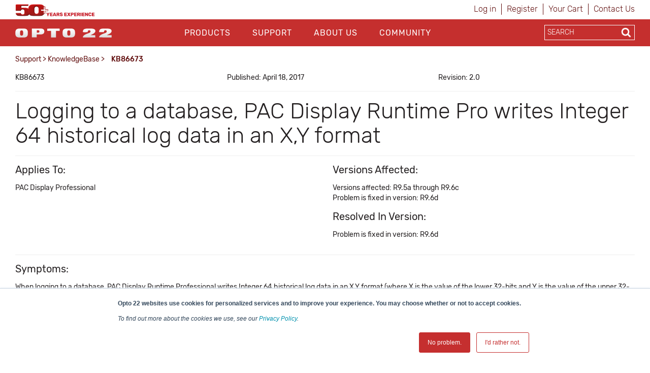

--- FILE ---
content_type: text/html; charset=utf-8
request_url: https://www.opto22.com/support/resources-tools/knowledgebase/kb86673
body_size: 15451
content:
<!DOCTYPE html>
<html  >
<head id="head"><title>
	Opto22 - KB86673
</title><meta name="description" content="Logging to a database, PAC Display Runtime Pro writes Integer 64 historical log data in an X,Y format" /> 
<meta charset="UTF-8" /> 
<meta http-equiv="X-UA-Compatible" content="IE=edge">
<meta name="viewport" content="width=device-width, initial-scale=1">

<!-- CSS -->
<link rel="stylesheet" href="/assets/css/opto.css?v1.0.5">

<!-- JS -->
<script src="//ajax.googleapis.com/ajax/libs/jquery/2.2.4/jquery.min.js"></script>

<!-- Global site tag (gtag.js) - Google Ads: 1068624068 -->
<script async src="https://www.googletagmanager.com/gtag/js?id=AW-1068624068"></script>
<script>
  window.dataLayer = window.dataLayer || [];
  function gtag(){dataLayer.push(arguments);}
  gtag('js', new Date());

  gtag('config', 'AW-1068624068');
  gtag('config', 'UA-96858-1');
</script>
<!-- start Right-click on Image Redirect -->
<script type="text/javascript">	
	let rightClickTargetClass;
	$(document).contextmenu(function(e) {
		if(typeof $(event.target).attr('hidecontextmenu') !== 'undefined' && $(event.target).attr('hidecontextmenu')  !== false){
			if(e.preventDefault != undefined){
				e.preventDefault();
			}
 			if(e.stopPropagation != undefined){
				e.stopPropagation();
			}
		}
	});
	$(document).mousedown(function(e) {
    		rightClickTargetClass = $(event.target).attr('class');
	});
	if (document.layers){
  		document.captureEvents(Event.MOUSEDOWN);
  		document.onmousedown=clickNS4;
	}
	else if (document.all&&!document.getElementById){
  		document.onmousedown=clickIE4;
	}
	else { 
  		document.onmousedown = function (e) {
  			if (e.button == 2){  
				if(rightClickTargetClass.includes("image-download-redirect")){
					location.href="/support/resources-tools/opto-22-logos";
				}  
			}
 		}
	}
</script>
<!-- end Right-click on Image Redirect -->
<style>

</style> 
<link href="/App_Themes/Default/Images/favicon.ico" type="image/x-icon" rel="shortcut icon"/>
<link href="/App_Themes/Default/Images/favicon.ico" type="image/x-icon" rel="icon"/>
<link href="/WebResource.axd?d=hcXDZhXiidgsQUtEo5iT352J-PrXLSt2pJ9r_5tQNfXfjlzHzVl7SftdUczN0GOzZpcT_kRibDn02t6Jphsf6gCpTaS8R33U2bihr3EhZHgYUwS_xftNE9BnWMPuUzRlo6JGeHA1bRzuIvEQhmDikFnbVUtoDd31Ptn3TocKY9M1&amp;t=638424950310099618" type="text/css" rel="stylesheet" /><link href="/CMSPages/GetResource.ashx?_webparts=677" type="text/css" rel="stylesheet"/>
</head>
<body class="LTR Chrome ENUS ContentBody" >
    
    <form method="post" action="/support/resources-tools/knowledgebase/kb86673" onsubmit="javascript:return WebForm_OnSubmit();" id="form">
<div class="aspNetHidden">
<input type="hidden" name="__CMSCsrfToken" id="__CMSCsrfToken" value="Y+Fr8ayJjIoErzwG7qgHU7guaRDlaIlsk/AmNAHCMsU/phbWkBeMGHZN584yiIlnIfm6vshZ9yDClqQMtXegxsYIT2YFarwVT2z97OXwM0g=" />
<input type="hidden" name="__EVENTTARGET" id="__EVENTTARGET" value="" />
<input type="hidden" name="__EVENTARGUMENT" id="__EVENTARGUMENT" value="" />

</div>

<script type="text/javascript">
//<![CDATA[
var theForm = document.forms['form'];
if (!theForm) {
    theForm = document.form;
}
function __doPostBack(eventTarget, eventArgument) {
    if (!theForm.onsubmit || (theForm.onsubmit() != false)) {
        theForm.__EVENTTARGET.value = eventTarget;
        theForm.__EVENTARGUMENT.value = eventArgument;
        theForm.submit();
    }
}
//]]>
</script>


<script src="/WebResource.axd?d=pynGkmcFUV13He1Qd6_TZJgx_2MJlN5guERWIJMGj_8UYJP-2RPxwrfyjKTe-20h4d2NpIiK0znq6SOivHUeuQ2&amp;t=638901541900000000" type="text/javascript"></script>

<input type="hidden" name="lng" id="lng" value="en-US" />
<script type="text/javascript">
	//<![CDATA[

function PM_Postback(param) { if (window.top.HideScreenLockWarningAndSync) { window.top.HideScreenLockWarningAndSync(1080); } if(window.CMSContentManager) { CMSContentManager.allowSubmit = true; }; __doPostBack('m$am',param); }
function PM_Callback(param, callback, ctx) { if (window.top.HideScreenLockWarningAndSync) { window.top.HideScreenLockWarningAndSync(1080); }if (window.CMSContentManager) { CMSContentManager.storeContentChangedStatus(); };WebForm_DoCallback('m$am',param,callback,ctx,null,true); }
//]]>
</script>
<script src="/ScriptResource.axd?d=NJmAwtEo3Ipnlaxl6CMhvo4vPAcJKD2BibuYTEMm2DpVZVhZ-V06E4g2ATx3eSAIYSwKmUlCNn4gHQej5WkZDZAociZuJCsJahyDhnsTaz2gstgvDzqKG38yWqn4cfAI0XL8hRHQMN_ZdwmWYl2-zTUCMGVW8Uy47U0IMvf_1541&amp;t=5c0e0825" type="text/javascript"></script>
<script src="/ScriptResource.axd?d=dwY9oWetJoJoVpgL6Zq8OM6LCGfOB-bRNed4oXWUxuXXe8rOGkj4-i-J9Pn1Oy9SDFXTS1a6hd0fYGSJJNxz4rbX8qMtGKl2vYEUkreYiIhnn9He-vtWIiMRsmHN41Sbp4liHzePlFAAASHnv3nVDXvMVgR5FY9td0ioVR9Ov2U1&amp;t=5c0e0825" type="text/javascript"></script>
<script src="/ScriptResource.axd?d=eE6V8nDbUVn0gtG6hKNX_FH3BAJEZO_aCZlxYUg1Cy-ajoD8JrHzqSvwMeiW9AZ0WpVAB8SMXQBXan6TF5A8u-NbllpK6zZWWF8ELlA6FTzr2hRve6AxdjKK7Psifo6G0&amp;t=27679117" type="text/javascript"></script>
<script src="/ScriptResource.axd?d=mcAASOSteirJeuV-3by3UTY_Vo4W0GCrEQQJH50--v0BzQ5iSWWSIF5zlbK9VYhAdLRNi6lwsyjioUm5dciVUpv84xejJ4ZgumSqX3rJxqo1&amp;t=27679117" type="text/javascript"></script>
<script src="/ScriptResource.axd?d=jwf4VSQi7LeShc44FJ-gAeVuQyAmTj-acUNSmvMDGJLEDT3_KTUbMZueD6bqmjUbUfK9cWYHfFPbPjf_dK4s-vXt-bdMg4Iq7iQGYFrm0zX9lciQA3X0XO4J1TTpp_f60&amp;t=27679117" type="text/javascript"></script>
<script src="/ScriptResource.axd?d=HEFpVKbnoeQjkjHkFKu3MLr_F40jFQfCy1dSErQ42dOSWKCDscrWtTfMoAASi56SVX8OKJRzxcuamO8gTZM9STcqUGgCBffFPSuNVlO2wH1p9zb9JCb_TxBHxLR7rSto0&amp;t=27679117" type="text/javascript"></script>
<script src="/ScriptResource.axd?d=X6kQKInQS5YQqruiTh57iLKxz83bbXFVCekGYrsw_ux5KSoOOg37vBk7-l7XpjJkZeRt3kOAObUePV1Or6GRt8JSu6F7g_8RWrO-RWD5PMfOWOmXkAeOfwJhzF9bdztW0&amp;t=27679117" type="text/javascript"></script>
<script type="text/javascript">
	//<![CDATA[

var CMS = CMS || {};
CMS.Application = {
  "language": "en",
  "isRTL": "false",
  "imagesUrl": "/CMSPages/GetResource.ashx?image=%5bImages.zip%5d%2f",
  "isDebuggingEnabled": false,
  "isDialog": false,
  "applicationUrl": "/"
};

//]]>
</script>
<script type="text/javascript">
//<![CDATA[
function WebForm_OnSubmit() {
null;
return true;
}
//]]>
</script>

<div class="aspNetHidden">

	<input type="hidden" name="__VIEWSTATEGENERATOR" id="__VIEWSTATEGENERATOR" value="A5343185" />
	<input type="hidden" name="__SCROLLPOSITIONX" id="__SCROLLPOSITIONX" value="0" />
	<input type="hidden" name="__SCROLLPOSITIONY" id="__SCROLLPOSITIONY" value="0" />
</div>
    <script type="text/javascript">
//<![CDATA[
Sys.WebForms.PageRequestManager._initialize('manScript', 'form', ['tctxM',''], [], [], 90, '');
//]]>
</script>

    <div id="ctxM">

</div>
    
<header>
  <div class="container hidden-xs">
    <div class="row">
      <div class="col-xs-6">
        <div>
            <a style="z-index: 1;margin-top:8px;" title="Opto 22's 50th Anniversary, 1974-2024" href="https://www.opto22.com/about-us/history">
	<object style="z-index: -1; pointer-events: none;height: 24px;margin-top:8px;" data="/Opto22/media/opto22logos/50thAnniversary/Opto50plus_yearsexperience.svg" type="image/svg+xml">
	  <!-- <img style="max-height: 24px;width: auto;margin: -16px 0 -16px 0px;" src="/getmedia/d4e7cbdf-32ec-4b4d-af72-c0c1a7c84b42/Opto50plus_yearsexperience.svg.aspx" alt="More than fifty years of experience" /> -->
	</object>
</a>
        </div>
      </div>
      <div class="col-xs-6">
        <div class="sign-in-holder">
          <ul>
            
<li>

<a id="p_lt_ctl01_SignOutButton_btnSignOutLink" class="signoutLink" href="javascript:__doPostBack(&#39;p$lt$ctl01$SignOutButton$btnSignOutLink&#39;,&#39;&#39;)">Log in</a></li><li><a class="register" href="/Special-Pages/Logon.aspx" title="Register">Register</a></li><li><a class="cartLink" href="/Checkout/Shopping-Cart">
  Your Cart  
  <span class="shoppingCart__itemCount">
    
  </span>
</a></li><li><a class="register" href="/support/contact-us" title="Contact Opto 22">Contact Us</a></li>
          </ul>
        </div>
      </div>
    </div>
  </div>

  <div class="main-nav-holder">
    <div class="container">
      <div class="row">
        <div class="col-md-3 col-sm-3 col-xs-6 logo-holder">
          <a style="display: inline-block;position: relative;z-index: 1;margin-top: 3px;" href="/">
	<span style="display: inline-block;" class="image-download-redirect" hidecontextmenu>
		<object style="position: relative; z-index: -1; pointer-events: none;height: 48px;" data="/Opto22/media/Opto22/opto_22_logo_v2.svg" type="image/svg+xml">
		  <!-- <img style="max-height: 48px;width: auto;margin: -3px auto 0px;" src="/getmedia/af272c24-888a-4b80-b525-2370b4f93093/opto_22_logo_v2.aspx" /> -->
		</object>
      
	</span>
</a>

<!--<a style="display: inline-block;position: relative;z-index: 1;margin-top: 11px;" href="/">
	<span style="display: inline-block;" class="image-download-redirect" hidecontextmenu="">
		<object style="position: relative; z-index: -1; pointer-events: none;height: 32px;" data="/Opto22/media/optologos/50th_anniversary/opto50_wanniversary.svg" type="image/svg+xml">
		  <img style="max-height: 32px;width: auto;margin: -3px auto 0px;" src="/getmedia/a39eb1f8-8c09-4a10-b226-1c6d21a95746/opto50_wanniversary.aspx">
		</object>
      
	</span>
</a>-->
        </div>
        <button class="hamburger hamburger--squeeze hidden-lg hidden-md" type="button">
          <span class="hamburger-box">
            <span class="hamburger-inner"></span>
          </span>
        </button>
        <div class="col-md-7 col-sm-12 col-xs-12 main-nav">
          <div id="p_lt_ctl03_ssb1_pnlSearch" class="searchBox" onkeypress="javascript:return WebForm_FireDefaultButton(event, &#39;p_lt_ctl03_ssb1_btnSearch&#39;)">
	
    <label for="p_lt_ctl03_ssb1_txtWord" id="p_lt_ctl03_ssb1_lblSearch" class=" hidden-lg hidden-md" style="display:none;">Search for:</label>
    <input type="hidden" name="p$lt$ctl03$ssb1$txtWord_exWatermark_ClientState" id="p_lt_ctl03_ssb1_txtWord_exWatermark_ClientState" /><input name="p$lt$ctl03$ssb1$txtWord" type="text" maxlength="1000" id="p_lt_ctl03_ssb1_txtWord" class="mobile-search-holder form-control  hidden-lg hidden-md" AutoComplete="Off" />
    <input type="submit" name="p$lt$ctl03$ssb1$btnSearch" value="Search" id="p_lt_ctl03_ssb1_btnSearch" class="btn btn-success mobile-search-button hidden-lg hidden-md btn-default" />
    
    <div id="p_lt_ctl03_ssb1_pnlPredictiveResultsHolder" class="predictiveSearchHolder">

	</div>

</div>
<ul id="nav">


<li class="CMSListMenuLI "><a href="/products">Products</a>
  <input class="checkbox" id="checkbox-Products" type="checkbox">
  <label class="checkbox-toggle" for="checkbox-Products"></label>
  <ul id="cmlListMenu" class="CMSListMenuUL">
    

<li class="CMSListMenuLI">
  <a class="CMSListMenuLink" href="/Products/What-do-you-want-to-do">What do you want to do?</a>
</li>

<li class="CMSListMenuLI">
  <a class="CMSListMenuLink" href="/Products/groov-RIO">groov RIO</a>
</li>

<li class="CMSListMenuLI">
  <a class="CMSListMenuLink" href="/Products/groov-EPIC-System">groov EPIC System</a>
</li>

<li class="CMSListMenuLI">
  <a class="CMSListMenuLink" href="/Products/Case-Studies">Case Studies</a>
</li>

<li class="CMSListMenuLI">
  <a class="CMSListMenuLink" href="/Products/Product-Selector">Product Selector</a>
</li>

<li class="CMSListMenuLI">
  <a class="CMSListMenuLink" href="/Products/Product-Families">Product Families</a>
</li>

<li class="CMSListMenuLI">
  <a class="CMSListMenuLink" href="/support/resources-tools/demos/groov-epic-groov-rio-architecture">IIoT System Architecture</a>
</li>

<li class="CMSListMenuLI">
  <a class="CMSListMenuLink" href="/Products/MQTT-Resources">MQTT Resources</a>
</li>

<li class="CMSListMenuLI">
  <a class="CMSListMenuLink" href="/Products/Cybersecurity">Cybersecurity</a>
</li>

<li class="CMSListMenuLI">
  <a class="CMSListMenuLink" href="/Products/Power-and-Energy-Monitoring">Power and energy monitoring</a>
</li>

<li class="CMSListMenuLI">
  <a class="CMSListMenuLink" href="/Products/How-to-Buy">How to Buy</a>
</li>

<li class="CMSListMenuLI">
  <a class="CMSListMenuLink" href="/Products/Product-Comparisons-and-Compatibility">Product Comparisons and Compatibility</a>
</li>

<li class="CMSListMenuLI">
  <a class="CMSListMenuLink" href="/Products/System-Configurator">System Configurator</a>
</li>
  </ul>
</li>

<li class="CMSListMenuLI menuItemActive"><a href="/support">Support</a>
  <input class="checkbox" id="checkbox-Support" type="checkbox">
  <label class="checkbox-toggle" for="checkbox-Support"></label>
  <ul id="cmlListMenu" class="CMSListMenuUL">
    

<li class="CMSListMenuLI">
  <a class="CMSListMenuLink" href="/my-opto/Manage-groov">Manage groov</a>
</li>

<li class="CMSListMenuLI">
  <a class="CMSListMenuLink" href="/Support/Resources-Tools?rt=59">Documents</a>
</li>

<li class="CMSListMenuLI">
  <a class="CMSListMenuLink" href="/Support/Resources-Tools?rt=68">Downloads</a>
</li>

<li class="CMSListMenuLI">
  <a class="CMSListMenuLink" href="/Support/Videos">Videos</a>
</li>

<li class="CMSListMenuLI">
  <a class="CMSListMenuLink" href="/Support/Resources-Tools?rt=67">KnowledgeBase</a>
</li>

<li class="CMSListMenuLI">
  <a class="CMSListMenuLink" href="/Support/Training-Options">Training</a>
</li>

<li class="CMSListMenuLI">
  <a class="CMSListMenuLink" href="/Support/Troubleshooting">Troubleshooting</a>
</li>

<li class="CMSListMenuLI">
  <a class="CMSListMenuLink" href="/support/resources-tools/image-library-svg-editors">Image Library</a>
</li>

<li class="CMSListMenuLI">
  <a class="CMSListMenuLink" href="https://developer.opto22.com">Developers</a>
</li>

<li class="CMSListMenuLI">
  <a class="CMSListMenuLink" href="/Support/Talk-to-an-Engineer">Talk to an Engineer</a>
</li>

<li class="CMSListMenuLI">
  <a class="CMSListMenuLink" href="/Support/Contact-Us">Contact Us</a>
</li>

<li class="CMSListMenuLI">
  <a class="CMSListMenuLink" href="/Support/Warranties">Warranties</a>
</li>

<li class="CMSListMenuLI">
  <a class="CMSListMenuLink" href="/Support/Agency-Approvals">Agency Approvals/Compliance</a>
</li>

<li class="CMSListMenuLI">
  <a class="CMSListMenuLink" href="/Support/Privacy">Privacy Policy</a>
</li>
  </ul>
</li>

<li class="CMSListMenuLI "><a href="/about-us">About Us</a>
  <input class="checkbox" id="checkbox-About Us" type="checkbox">
  <label class="checkbox-toggle" for="checkbox-About Us"></label>
  <ul id="cmlListMenu" class="CMSListMenuUL">
    

<li class="CMSListMenuLI">
  <a class="CMSListMenuLink" href="/About-Us/History">History</a>
</li>

<li class="CMSListMenuLI">
  <a class="CMSListMenuLink" href="/About-Us/Directions">Location</a>
</li>

<li class="CMSListMenuLI">
  <a class="CMSListMenuLink" href="/About-Us/Corporate-Contacts">Corporate Contacts</a>
</li>

<li class="CMSListMenuLI">
  <a class="CMSListMenuLink" href="/About-Us/Opto-22-Product-Philosophy">Opto 22 Product Philosophy</a>
</li>

<li class="CMSListMenuLI">
  <a class="CMSListMenuLink" href="/About-Us/Customer-Quotes-Testimonials">Customer Quotes/Testimonials</a>
</li>

<li class="CMSListMenuLI">
  <a class="CMSListMenuLink" href="/About-Us/Virtual-Tour">Virtual Tour</a>
</li>

<li class="CMSListMenuLI">
  <a class="CMSListMenuLink" href="/About-Us/Pressroom">Pressroom</a>
</li>

<li class="CMSListMenuLI">
  <a class="CMSListMenuLink" href="/About-Us/Distributors">Distributors</a>
</li>

<li class="CMSListMenuLI">
  <a class="CMSListMenuLink" href="/About-Us/International">International</a>
</li>

<li class="CMSListMenuLI">
  <a class="CMSListMenuLink" href="/About-Us/Sustainability">Sustainability</a>
</li>

<li class="CMSListMenuLI">
  <a class="CMSListMenuLink" href="/About-Us/Careers">Careers</a>
</li>
  </ul>
</li>

<li class="CMSListMenuLI "><a href="/community">Community</a>
  <input class="checkbox" id="checkbox-Community" type="checkbox">
  <label class="checkbox-toggle" for="checkbox-Community"></label>
  <ul id="cmlListMenu" class="CMSListMenuUL">
    

<li class="CMSListMenuLI">
  <a class="CMSListMenuLink" href="/Community/Opto-Partners">OptoPartners</a>
</li>

<li class="CMSListMenuLI">
  <a class="CMSListMenuLink" href="/Community/Technology-Partners">Technology Partners</a>
</li>

<li class="CMSListMenuLI">
  <a class="CMSListMenuLink" href="https://blog.opto22.com/">Opto Blog</a>
</li>

<li class="CMSListMenuLI">
  <a class="CMSListMenuLink" href="//forums.opto22.com">Opto Forums</a>
</li>

<li class="CMSListMenuLI">
  <a class="CMSListMenuLink" href="/Community/Events">Events</a>
</li>
  </ul>
</li>
</ul>
          <div class="mobile-sign-in-holder hidden-lg hidden-md hidden-sm">
            <ul>
              
<li>

<a id="p_lt_ctl04_SignOutButton_btnSignOutLink" class="signoutLink" href="javascript:__doPostBack(&#39;p$lt$ctl04$SignOutButton$btnSignOutLink&#39;,&#39;&#39;)">Log in</a></li><li><a class="register" href="/Special-Pages/Logon.aspx" title="Register">Register</a></li><li><a class="cartLink" href="/Checkout/Shopping-Cart">
  Your Cart  
  <span class="shoppingCart__itemCount">
    
  </span>
</a></li><li><a class="register" href="/support/contact-us" title="Contact Opto 22">Contact Us</a></li>
              <!--<li><a href="javascript:__doPostBack('p$lt$ctl00$SignOutButton$btnSignOutLink','')">Sign In</a></li>
              <li><a href="/Special-Pages/Logon.aspx">Register</a></li>
              <li><a href="/Checkout/Shopping-Cart">Your Cart (0)</a></li>-->
            </ul>
          </div>
        </div>
        <div class="col-md-2 search-holder hidden-sm hidden-xs">
          <div class="search-inner-holder">
            <div id="p_lt_ctl05_ssb_pnlSearch" class="searchBox" onkeypress="javascript:return WebForm_FireDefaultButton(event, &#39;p_lt_ctl05_ssb_btnSearch&#39;)">
	
    <label for="p_lt_ctl05_ssb_txtWord" id="p_lt_ctl05_ssb_lblSearch" style="display:none;">Search for:</label>
    <input type="hidden" name="p$lt$ctl05$ssb$txtWord_exWatermark_ClientState" id="p_lt_ctl05_ssb_txtWord_exWatermark_ClientState" /><input name="p$lt$ctl05$ssb$txtWord" type="text" maxlength="1000" id="p_lt_ctl05_ssb_txtWord" class="form-control search-box predictive-search-box" AutoComplete="Off" />
    <input type="submit" name="p$lt$ctl05$ssb$btnSearch" value="Search" id="p_lt_ctl05_ssb_btnSearch" class="btn btn-success search-button btn-default" />
    
    <div id="p_lt_ctl05_ssb_pnlPredictiveResultsHolder" class="predictiveSearchHolder">

	</div>

</div>
<ul class="output" style="display:none;"></ul>
          </div>
        </div>
      </div>
    </div>
  </div>
</header>

<main class="container">
    <div class="row">    <section class="breadcrumb-holder">        <div class="container">            <div class="row"><div class="col-md-8"><a href="/support" class="CMSBreadCrumbsLink">Support</a> &gt; <a href="/Support/Resources-Tools?rt=67" class="CMSBreadCrumbsLink">KnowledgeBase</a> &gt; <span  class="CMSBreadCrumbsCurrentItem">KB86673</span>
</div><div class="col-md-4 share-button-holder"></div></div>	  </div>  </section></div>
    

<section>
    <div class="row">
        <div class="col-sm-12">
            <div style="margin-bottom:16px;"><div><div class="row padding-top:16px; "><div class="col-sm-4">KB86673</div><div class="col-sm-4">Published: April 18, 2017</strong></div><div class="col-sm-4">Revision: 2.0</div></div><div style="clear: both;"></div></div></div>
<hr /><h1>Logging to a database, PAC Display Runtime Pro writes Integer 64 historical log data in an X,Y format</h1><hr /><div><div class="row  "><div class="col-sm-6"><h3>Applies To:</h3>
<p>PAC Display Professional<br /></strong></p></div><div class="col-sm-6">
<h3>Versions Affected:</h3> 
<p>Versions affected:&nbsp;R9.5a through R9.6c<br />Problem is fixed in version:&nbsp;R9.6d<br /></p>

<h3>Resolved In Version:</h3> 
<p>Problem is fixed in version:&nbsp;R9.6d<br /></p>
</div></div><div style="clear: both;"></div></div><hr />
<h3>Symptoms:</h3>
<p>When logging to a database, PAC Display Runtime Professional writes Integer 
64 historical log data in an X,Y format 
(where X is the value of the lower 32-bits and Y is the value of the 
upper 32-bits). Instead, it should log values in 
one of the three configurable numbering systems: decimal, binary, or 
hex.&nbsp; <br /><br />For example, if an Integer 64 point's value is 55, and it's configured as a historical log point to be stored in decimal format, instead of appearing in the database as 55, the value appears as 55, 0.<br /></p>

<h3>Resolution:</h3>
<p>Opto 22 has resolved this issue.<br /></p>
<h3>Questions?</h3>
<p>Contact: Opto 22 Product Support.<br/>
Phone: 800-835-6786 or 951-695-3080<br/>
Email: <a href="mailto:support@opto22.com">support@opto22.com</a></p><hr>
<strong>DISCLAIMER</strong>
<p>This Opto 22 Knowledge Base ('OptoKB') article is intended to provide general technical information on a particular subject or subjects and is not an exhaustive treatment of such subjects. Accordingly, the information in this OptoKB article is not intended to constitute application, design, software, or other professional engineering advice or services. Opto 22 may modify the OptoKB articles at any time. Before making any decision or taking any action which might affect your equipment, you should consult a qualified professional.</p>
<p>OPTO 22 DOES NOT WARRANT THE COMPLETENESS, TIMELINESS, OR ACCURACY OF THE DATA CONTAINED IN THIS OPTOKB ARTICLE AND MAY MAKE CHANGES THERETO AT ANY TIME AT ITS SOLE DISCRETION WITHOUT NOTICE. FURTHER, ALL INFORMATION CONVEYED HEREBY IS PROVIDED TO USERS 'AS IS.' IN NO EVENT SHALL OPTO 22 BE LIABLE FOR ANY DAMAGES OF ANY KIND INCLUDING DIRECT, INDIRECT INCIDENTAL, CONSEQUENTIAL, LOSS PROFIT, OR DAMAGE, EVEN IF OPTO 22 HAS BEEN ADVISED ON THE POSSIBILITY OF SUCH DAMAGES.</p>
<p>OPTO 22 DISCLAIMS ALL WARRANTIES WHETHER EXPRESSED OR IMPLIED WITH RESPECT TO THE INFORMATION (INCLUDING HARDWARE, SOFTWARE, AND/OR FIRMWARE) PROVIDED HEREBY, INCLUDING THE IMPLIED WARRANTIES OF FITNESS FOR A PARTICULAR PURPOSE, MERCHANTIBILITY, AND NON-INFRINGEMENT. Note that certain jurisdictions do not sanction the exclusion of implied warranties: thus, this disclaimer may not apply to you.</p>
<p>Copyright © 2026 Opto 22. All rights reserved.</p>
        </div>
    </div>
</section>

</main>
  
<footer>
    <div class="container">
        <div class="row">
            <div class="col-sm-2 col-sm-offset-1 footer-nav">
    <ul>
        <li><a  href="/products">Products</a>
          
          <input class="checkbox" id="checkbox-products" type="checkbox">
  <label class="checkbox-toggle" for="checkbox-products"></label>
    <ul>
<li>
    <a href="/products/what-do-you-want-to-do">
        What do you want to do?
    </a>
</li><li>
    <a href="/products/groov-rio">
        groov RIO
    </a>
</li><li>
    <a href="/products/groov-epic-system">
        groov EPIC System
    </a>
</li><li>
    <a href="/products/case-studies">
        Case Studies
    </a>
</li><li>
    <a href="/products/product-selector">
        Product Selector
    </a>
</li><li>
    <a href="/products/product-families">
        Product Families
    </a>
</li><li>
    <a href="/products/iiot-system-architecture">
        IIoT System Architecture
    </a>
</li><li>
    <a href="/products/mqtt-resources">
        MQTT Resources
    </a>
</li><li>
    <a href="/products/cybersecurity">
        Cybersecurity
    </a>
</li><li>
    <a href="/products/power-and-energy-monitoring">
        Power and energy monitoring
    </a>
</li><li>
    <a href="/products/how-to-buy">
        How to Buy
    </a>
</li><li>
    <a href="/products/product-comparisons-and-compatibility">
        Product Comparisons and Compatibility
    </a>
</li><li>
    <a href="/products/system-configurator">
        System Configurator
    </a>
</li>
            </ul>
        </li>
    </ul>
</div><div class="col-sm-2 footer-nav">
    <ul>
        <li><a href="/support">Support</a>
          <input class="checkbox" id="checkbox-support" type="checkbox">
          <label class="checkbox-toggle" for="checkbox-support"></label>
            <ul>
<li>
    <a href="/support/contact-us">
        Contact Us
    </a>
</li><li>
    <a href="/support/privacy">
        Privacy Policy
    </a>
</li><li>
    <a href="/support/agency-approvals">
        Agency Approvals/Compliance
    </a>
</li><li>
    <a href="/support/warranties">
        Warranties
    </a>
</li><li>
    <a href="/support/troubleshooting">
        Troubleshooting
    </a>
</li><li>
    <a href="/support/documents-redirect">
        Documents
    </a>
</li><li>
    <a href="/support/downloads-redirect">
        Downloads
    </a>
</li><li>
    <a href="/support/optoknowledgebase-redirect">
        KnowledgeBase
    </a>
</li><li>
    <a href="/support/training-options">
        Training
    </a>
</li><li>
    <a href="/support/manage-groov">
        Manage groov
    </a>
</li><li>
    <a href="/support/videos">
        Videos
    </a>
</li><li>
    <a href="/support/developers-redirect">
        Developers
    </a>
</li><li>
    <a href="/support/image-library">
        Image Library
    </a>
</li><li>
    <a href="/support/talk-to-an-engineer">
        Talk to an Engineer
    </a>
</li>
</ul>
                        </li>
                    </ul>
                </div><div class="col-sm-2 footer-nav">
                    <ul>
                        <li><a href="/about-us">About Us</a>
                            <input class="checkbox" id="checkbox-about" type="checkbox">
  <label class="checkbox-toggle" for="checkbox-about"></label>
    <ul>
<li>
    <a href="/about-us/pressroom">
        Pressroom
    </a>
</li><li>
    <a href="/about-us/careers">
        Careers
    </a>
</li><li>
    <a href="/about-us/history">
        History
    </a>
</li><li>
    <a href="/about-us/corporate-contacts">
        Corporate Contacts
    </a>
</li><li>
    <a href="/about-us/sustainability">
        Sustainability
    </a>
</li><li>
    <a href="/about-us/international">
        International
    </a>
</li><li>
    <a href="/about-us/directions">
        Location
    </a>
</li><li>
    <a href="/about-us/opto-22-product-philosophy">
        Opto 22 Product Philosophy
    </a>
</li><li>
    <a href="/about-us/virtual-tour">
        Virtual Tour
    </a>
</li><li>
    <a href="/about-us/customer-quotes-testimonials">
        Customer Quotes/Testimonials
    </a>
</li><li>
    <a href="/about-us/distributors">
        Distributors
    </a>
</li>
</ul>
                        </li>
                    </ul>
                </div><div class="col-sm-2 footer-nav">
                    <ul>
                        <li><a href="/community">Community</a>
                            <input class="checkbox" id="checkbox-community" type="checkbox">
  <label class="checkbox-toggle" for="checkbox-community"></label>
    <ul>
<li>
    <a href="/community/opto-blog">
        Opto Blog
    </a>
</li><li>
    <a href="/community/opto-forums">
        Opto Forums
    </a>
</li><li>
    <a href="/community/events">
        Events
    </a>
</li><li>
    <a href="/community/technology-partners">
        Technology Partners
    </a>
</li><li>
    <a href="/community/opto-partners">
        OptoPartners
    </a>
</li>
</ul>
                        </li>
                    </ul>
                </div>
        </div>
        <div class="row lower-footer">
            <div class="col-md-4" style="text-align:center"><p>&copy; 2026 Opto 22 <a class="text-light-red" style="text-decoration:none !important;" href="/special-pages/terms-conditions">Terms and Conditions</a> | <a class="text-light-red" style="text-decoration:none !important;" href="/special-pages/privacy" >Privacy</a></p></div><div class="col-md-6" style="text-align:center"><p><span class="rubik-medium"><strong>(800) 321 OPTO (6786)</strong> </span>| 43044 Business Park Drive, Temecula CA 92590 USA</p></div><div class="col-md-2 social-holder" style="text-align:center;"><a href="https://www.linkedin.com/company/opto-22" target="_blank"><i class="fa fa-linkedin" aria-hidden="true"></i></a><a href="http://www.youtube.com/optovideo" target="_blank"><i class="fa fa-youtube" aria-hidden="true"></i></a><a href="http://www.facebook.com/opto22" target="_blank"><i class="fa fa-facebook" aria-hidden="true"></i></a><a href="http://twitter.com/opto22" target="_blank"><span style="margin-left:8px!important;font-size:20px!important;">𝕏</span></a><a href="https://www.instagram.com/opto_22/" target="_blank"><i class="fa fa-instagram" aria-hidden="true"></i></a></div>
        </div>
    </div>              
</footer>
<script src="/assets/js/custom.js?v1.0.3" type="text/javascript"></script>
<script type="text/javascript">
 // $(document).ready(function() {
   // $('.search-button').attr('formnovalidate', '');
  //});
</script>
<!-- Start of HubSpot Embed Code -->
<script type="text/javascript" id="hs-script-loader" async defer src="//js.hs-scripts.com/439485.js"></script>
<!-- End of HubSpot Embed Code -->
<!-- Go to www.addthis.com/dashboard to customize your tools --> 
    
    

<script type="text/javascript">
//<![CDATA[

var callBackFrameUrl='/WebResource.axd?d=beToSAE3vdsL1QUQUxjWdSjvYrlhHy5Zrkam9zhGtxqXncQy0y3znNss0SkoQLZgwKuyuEFQs2kaxSGR2ZXdBw2&t=638901541900000000';
WebForm_InitCallback();
theForm.oldSubmit = theForm.submit;
theForm.submit = WebForm_SaveScrollPositionSubmit;

theForm.oldOnSubmit = theForm.onsubmit;
theForm.onsubmit = WebForm_SaveScrollPositionOnSubmit;
Sys.Application.add_init(function() {
    $create(Sys.Extended.UI.TextBoxWatermarkBehavior, {"ClientStateFieldID":"p_lt_ctl03_ssb1_txtWord_exWatermark_ClientState","id":"p_lt_ctl03_ssb1_txtWord_exWatermark","watermarkCssClass":"mobile-search-holder form-control  hidden-lg hidden-md searchbox-watermark","watermarkText":"SEARCH"}, null, null, $get("p_lt_ctl03_ssb1_txtWord"));
});
Sys.Application.add_init(function() {
    $create(Sys.Extended.UI.TextBoxWatermarkBehavior, {"ClientStateFieldID":"p_lt_ctl05_ssb_txtWord_exWatermark_ClientState","id":"p_lt_ctl05_ssb_txtWord_exWatermark","watermarkCssClass":"form-control search-box predictive-search-box searchbox-watermark","watermarkText":"SEARCH"}, null, null, $get("p_lt_ctl05_ssb_txtWord"));
});
//]]>
</script>
  <input type="hidden" name="__VIEWSTATE" id="__VIEWSTATE" value="vaW40wW8McijoxjagnsGlnlZeRDL6VCqkBFm5MW++wLMOyy7s2oMYJwcF9gSEKVuW3QaQb6dFq62NKvDRqABE/[base64]/wayBzvgHpMnAgK6gW+454ssbQXdja+cvsJoZtcGKCFaMClen8hnYrpsxhBX1NuNK/osM33pvCPV1Ddfaq5VZb/KW0YMqGqqJ944/b+ilcLBCy0vOtYeuKPQ4hnlsOajUgaPXX7dMs4yRelSRiGAHZMia9F5kaM9m0Na6xSzvorDShT2Y6yjqhSaes604s5aE50wIUXYsJc/cKUhtEYH7iWYHL0gNIExXM4CXBGax+Q98MgLUovyL4S7qiURXlxhrI2UsLkgGwK4nBazCDGFrLmTbpbvAFP5A+iX3swBXbHNR60k9YABGSXU+m2zh/421x8rL0ZLJesCK3ikaKc0PxGLTA+a+Vxootepj+Nhy+EVQUs1/yixSdi9ep0GMQ8CtrSsSrwM/trMyRQ8s8id1wGKZFKFE2ig/+ZiobhzKtMo8W+1itDqEDaAJ4P3fk3GBrSD2K5VwfMLkXfldOX+gRL6GP/InhRryVw5YAGGWc6SPEiQOTXI+HOl3dYdcGDlG6nwPPbCFUh47zcgNNux7aNcj2TZYJZOCIQdFYGWUMJKpO+LwuFVVDJif77ZKipJy36lX5wsVHeoerhesFEDP1yJ8zOmy7X9uemckoLZuZZMrdz2DIZS1z+IioD1ITwZL5EfnUKc04Evg8MwXSD1T/tRyf6ssxzGINdLehOkxtarVVVkicS7xhqagTq5Ms4Z6e8k1HiwTpbuXMaxu4eD8kG/[base64]/cUumn/USudL5e1W4hkBpxDbj02d9kGLAaRC/j1d2BKQojL6pheNYpyFuSRFXeEw4XXFw9TY9Mvsv0oizdPyxzPLocEr+FslDZ75yPb/sfpxx0dsaRi5YTCLFRf8RKlKf/[base64]/f5tiS9a6kVL/[base64]/rrZjsJRK56cCPdGbN+06BP+QkV0SnkejSFFnvev/YGu3FU45e10Dcq7Fq+6Ncn9ufRYo9Wz69wTTAG+M5S4AQZftiw7pXQnzo+xSDqM6Re1ldKxAfZbW7ZDPxkWWf0mvC19DuQpVq/o1X3FhfWZ+87mdjRnevj/GNlmJuFPuurnF3Gs1Dxq5zJVBAeRscfznH+YI9hPSIKQ2FZ/PJbLmZvsIwJr21S/[base64]/aSSlMbj91f//gCcftj9jBJZ2sB9XNcyU3iPUv3PGIwNKgvuIjK72k6pDJPuCUgKeaIXyX6K2VBR3MbnemuuZZIKsV4l+j4n4JjrfdILYg98WWE+Vhk7dzDul1V4vSVAOGXCtOR8jbrJkkx0WCA6QBD25qpWhhowXITiZPcDkdJLzI+fqeT/[base64]/nuL9IY2Nw08j2AsEQf48dn85qgokSbT3qJq7VII1e9jmOOehfnQYtLVYVPA3oWoC4z/GrJ/0bTAz1I+CKWV60MosCVAdiTd05cUQ3ClL/M7HUttMLQwjnc9dJ/S5oP7hSO6LZZJL4QeHVGyBomvZJvayo1Z7aPziQucVJIAUq+ThJcCGAvijVH+ZbHJsse+QWiAgm+gDgjRWiicAHEKz7OUAAs8IGoUVvxfos31GrWPvhbZoZv0QkjzmBKFCAQVKU6XRl78AvFVA7jezEL5N0ACOuH9mS1c6u2RnwIA7Ig/FqUB39FiqUBEMk/EN7C+lIPJZ8AMZcCpkqWgfANjQUn765xfuokoRB9bHLWmnxXn/o18w3i2f3wKHFR/SrAJotru2LcXGY4nTOAzOQg/DlpcPJD0ZPk42LmKxKhR3h0+ZvkHTIfGqwcqXWBvdIRMbjyCOAu+Jic1/8yScuprqMm8ZROwXjrjdNAWXBRZVDIiYmVfEwCXbag7gkk4K3pM+VSiuFbS73aF+sxmtbotJf4jp3TGVKp/Ud0nXaUjTebxyYgDpaD6gk/kbaAVWUp8B75zgYePbIV5mvKJ7ezW506NOCJWsIb2CZqCY48E4aMebVMuCNQwvmed1989HqAaWLXdfGZLuP4IajcjBkEhdWjkppbNqXT4wOndDK2alxHGSubKjpEMIJ06TqHH6P0HBKYqXzUWv+z0VLRBZdP0uql5dT2UyoOMmMGxMO3wMk/4SLt7NIcrN4Mefqv3dswxLy1RkrppBzF7iaZjr3RT/3kg33kTLQ89zUSiNgFN2k3+21C+rrEkBhTUR2pu82ILGihBeFY9tOpLOBPsp4zmxtq17mhea+UEWVTGF3WIneV26Z1bhkwNKSJtL+2FduzVXDWxyMPxEr1Hahza/nyIRQ23/zw97Id/5rvC5Y3Uxy80EjyRwfrKF4IxHx/3JWDjgqJQN6IBMmsTxYkmODXbK5DHd5/CQ3xw8bVs6v/kSINcaIL7yZABLFcWjynL/HCax38q00xI91ytHxR1xth40VYlKAFfe1oqxUWO3m2JL85TReFf7uKhIHosdgwg6vawTmdOylXBDohIM9iggeZa+dNgpjj4d2Au/zxqrKXLCPzRw9GXtHsufZ+1Lbi4dEjY/deMHghM7lDZ0E8h3JhZoODwSvGhAaDSrPzQh8OdGp9y/t3l0wnrN8fT3vlYZh422RAEAlDqyZZPU3voZPa0S0Mh9VTySrzbMlSXoaKWpag18PzMkOjkg0HSUp1iPpdRnU8VmN+K8/YlRLHsBG8/FInuRX0DR2JeQDeSw8/km4AHxP9wpl1UOYI21/GzbcoPbb6CCULCVjFNA8k1wsCC394jqlNQXAQhNX6WaNis24UeiNySLtlGoTDhB3tWq6YGOy+kh2OBWiRSrSHfXNFV29H1fFt4taOZmnV5dkaR8/[base64]/mUC/dgJyj4m3/QnwKDCe7W2kEQ/7myRTO5YZwWjbyoacY8j+UHuKIHG8JBg1uxOUedd3+jqOfpLoN6RkqGYOulo3qb9pAWSS434bANqgYpP8jRDqXZJWmH9Pg5GV7ab1Ae48ew986JqOwPExfa4vSzwyUuWXLlCx4QbfAeq673YbBLAoDBV3QwA0JHzUxMnteaeowmhl5WgsO6glu5ZCKIz5c5efM/gfO+WN20dS4kxpITnC9FgJf7yIz7VHzS2NdDFDQjcjVIO+Rj2g1jvUv/B1dCDmb/DYtu5u8RZOwYcv7njjV6vdBcrm0V+i9Iv/Az6/NryekJ9oJAEqicCVLhI+iOGdVc8/k8vrDNA/dpP4TX9J+IWT/RP/NLZv3nhN2igQ2smLiCoRWJuYew0Pk/XRCgqX9AKEdjnoawuQtUhQEhefTmZh3/+Mf+15ovqZmhqcGC40rLitjBjxacqCXacv50ISjrLAI3TtvlDGk99t26Gthf8KvcWB9KKSEQdiQ9hlf4pzQIVXPclViK8u1YxbvOZPgvtknT4aNr0WxXQX0B9KozZFJzNbX5qy+pJz7Ky8WWalzmGqN456tMeY75gx1/[base64]/IxUYZ1pRedQbLKvHAc1cNsl2IqBQU/svWbdOx7ajQZNKVxasEk+BfjkQ8QM/2NeW8zxyS0Y3BSE2nbBUCscT/6uh3myE5nIktWxuMtZZ6jmUM45MfT0SoPd2gzvDHaKjPz4uCJH8qt7/l550ZmpSEDXdmk/AK4auYQWka5gbPk3B0xI3vvpq+BMQoQ+lMn0Y3/[base64]/wppf7Na3Zus5glxkgM9IS0iG1PQ7eXUwys8AzTRqWQHPz2kXQlNPU+ekCylyixbHjxo8+M5IFueMbSrpa7i2Yv07GhytGpBitfPud2uK4/u+/C2OFL3S6UR7PtxxdHtZl5Dx0BDhHh3Ny7EQXWFxSmj6IBf1udVdTXOtOUVEPiCMvB49rutYnOTaTfbAQUd6hdTWH+GXjer81aZ6B6U/8VQp5F6nhuR5hIq1KQBlKj5S0q7zNsUxSqrTaf2sBnEuODqRy6JIUxSdFVGH3BFHD7wVuocvNdDEKb3/IyKuvqxompGm3SMIQv1uqEP7K5nfHfFg/aA51EUIqJfkzFXocULxePtblCXatZt+GVwzy0BYWYc/QVWUGN8DETYWTakHsBCfUteak8uoGZLmkrJ/06TJ/GxNCeA6GVcQtlcBw2VP//bZNMrdGX3JJVzmF2QIhOp/OebEDK0qsYthDB4ouKZh/Af014L4NrjCYHJubnbFDWRzJV6hIYgxyYFLc6G0SzLKWAeD26Mtp2JkrY9pihsUZdTV7HB7DZNYLMGf0xzC053CFpcu6pTWGTh4SVkF8lTaFC66n0Zq58kK0YCt4/TKfayETAfD/c1qREsQ1Fi1ojE2Zu4fGtPFr0GF7AGo8FCe1mv9N52n5KzPROuePsRxe9A1gFQ9rjfPlR+4xUjcrTzV2xz+GYCmYMgOqacHdvp+s5XQGZuxvuTJfkOLs0Y8uir3dASg0kzSF8fJqNKKE1YwIjNAoErRsQV+1qMUo214QMJ+GwiDd6YJ/fz0dwyvvGwpmqK9GQC/z1nhrQUIOKSsc6htyraizWCBAp2nJ5WUrfkFSifU3OnWgh1G+8A40Jhi4sXX6ivEB4uXRLlwS/NXXOpjvqUj/6v8g687f0yMQIbTvGNZIJ4NC1LmfeKXky+UhNGUhbmMXd5yj9fB4AKLKex1ALRz/Ny1rIIvTUE7/[base64]/jn+A/cYWe5ToXHXhivgDw5nxFbBVpgkOaWIFw79FHZEMewO7bmCJx3zfYo2syYnFLsU4KC6aBNOX+Hw/ZyjSn5qP5CFfsge9lcY9u3jhKX9NU7YKYF2KcM5gTVbgepyD8TsBiNe0LhpidjRjelL2PoeMh7hEmkMjdmpldMCKCJ1BcinaJA+J1cobAwVpGV+bWSkP/tJfzWPWZW1dkpsKPZpL3dElLnwovkVCjUaVpO1nwhi0Q4jCpscnSS9q1EEG0Z1UyC3dNcafYsixxtXflsJCQdub8I0ihuU3HnGYhnFhcVzFDE9XUXmw6w9TlLAPbkcFMmtugGmsBexDb7IIOkHN9ZPS2OygdYDiQ3rSK+GQIh40TLGemsgLWSrgkN8G9/zNf5o9qYXuNG60wgX2l7i8PKFdb99vP7T5xwncDz+oX/ihFBn8Ttl8WzgCZSQgbWsSX0Sf5EX6/0kn/Q0pQ+JHzZQJcwM/erPeYJKYtxCjqB8pJl8uehpBif8zRGB93pNJWJk1qUmcX8rVtLr7qlveyEob2FyprqFfzcBfwiZxRY1Z6Nmh/FjUWcFC/Pmcjl4qA/X9YsjMiYA8/y+kturk1cx8YyoUqdY8paIEyOs0qIX3lETQ9PPtJzacDgtKpQ+9ve0BC5IAOeAcqlfXbn38rys9/jYOGI9gkFVNiSyShgq4fXzP1BNqSe+gEOaVL/KtQvP8JkCnq4cL1SmVWrxnYTo8IQvliD4yZnRqxCwvUv1Bzk7ak4gL4czvlTapb/[base64]/CCaPvbMkFC9ObLWuNwYXEo4TlQYfijvv7F9OTYt+9JSKYwJN5EnMs8oI0yDeOwE0uMHa5/xakqzX2PKtO6+/Zm9iwrIOlErpR1jwSGTtaQeR6V7D7C/NZ4RBDA0KF9/T9IlNfrIsXbMhM44UtLmr7I4AR35NIBfoymaO8sHCBv52FGjXXU0sSiSxrOj/DsLA3hGGNr1YIN+OCqewbRQRN28wykrVkMFyxS+98UQo5zZhx0jeTiXUSzswmPazy+X9OL6koAh41eEu3BEOGcUrG+B2XJBNHt6BNaFkHMTZo+3RpSV03jSS60BvKZiSv9wa7ROcjaks53d/+FhMxxqXcJsCI3oZIeNrOUqwkpP4NeBFZwKt/Jgi929+uNA4pR8uHSCD6j2cJcvbA2pTPZeS1vufKAWZvz5CM7PFEy0FlgohxriyVlFB7OFvL+Sbq90kqp95pTVLdRdYaXSPD/ha6EIWA9026RQoWc9EbwSa71JVw8VIWrpc4+M1Bj+XQVfoRwf61VYhGuXb0riS1SVwYXQD7MwMIbxJ2pQiOcrFs6TcbOYI63YhGvOvnM6Byaq314R+0WoUIIBeX7wXZ+IY9jhc0/N68rl7p9VtMgOjmdhBJN3d7egnDeFTIthEi+nPsZbrikRvghynHCtaZVjNkRbjdBUqwmwFzhBta431NNlmjdrVOt3RDzDXb70hmEV3UC/POMWKaX81E5z9jFJjeY3NJd+6T+js1anaRwLrSchGT+covnSKuVu5QJvcjHngkD2aA1UpE34YNb2OPKRf6o0qLG1" />
  <script type="text/javascript">
      //<![CDATA[
      if (window.WebForm_InitCallback) {
        __theFormPostData = '';
        __theFormPostCollection = new Array();
        window.WebForm_InitCallback();
      }
      //]]>
    </script>
  </form>
</body>
</html>


--- FILE ---
content_type: image/svg+xml
request_url: https://www.opto22.com/Opto22/media/opto22logos/50thAnniversary/Opto50plus_yearsexperience.svg
body_size: 499478
content:
<?xml version="1.0" encoding="UTF-8"?>
<svg xmlns="http://www.w3.org/2000/svg" width="2305" height="353" version="1.1" xmlns:xlink="http://www.w3.org/1999/xlink" viewBox="0 0 2305 353">
  <defs>
    <clipPath id="clippath">
      <path d="M285.617,106.903h-106.492c-3.607,0-6.531-2.427-6.531-5.42v-45.323c0-2.993,2.924-5.42,6.531-5.42h187.242c8.4,0,15.209-6.809,15.209-15.209v-14.939c0-8.4-6.809-15.209-15.209-15.209H38.653c-18.034,0-32.653,12.132-32.653,27.098v150.793c0,8.4,6.809,15.209,15.209,15.209h132.536c3.283,0,6.06-2.008,6.471-4.711,1.71-11.234,10.062-38.668,50.852-38.668,51.233,0,51.233,43.379,51.233,43.379v57.83s0,43.384-51.233,43.384c-40.791,0-49.143-27.438-50.853-38.673-.411-2.703-3.188-4.711-6.471-4.711H13.813c-3.899,0-6.917,2.829-6.503,6.046,7.806,60.766,53.199,85.539,129.231,85.539h149.076c83.845,0,130.462-30.124,130.462-105.436v-30.119c0-75.316-46.617-105.441-130.462-105.441h0Z" fill="none"/>
    </clipPath>
    <clipPath id="clippath-1">
      <path d="M371.036,176.633l.114-21.44c0-107.283,55.079-150.193,154.201-150.193h176.227c99.115,0,154.222,42.91,154.222,150.193v42.903c0,107.275-55.107,150.185-154.222,150.185h-176.227c-99.122,0-154.201-42.91-154.201-150.185l-.114-21.462h0ZM674.017,135.45s0-61.791-60.564-61.791-60.634,61.791-60.634,61.791v82.375s0,61.797,60.634,61.797,60.564-61.797,60.564-61.797v-82.375Z" fill="none"/>
    </clipPath>
  </defs>
  <!-- Generator: Adobe Illustrator 28.7.1, SVG Export Plug-In . SVG Version: 1.2.0 Build 142)  -->
  <g>
    <g id="Layer_1">
      <g id="output">
        <g>
          <g>
            <g clip-path="url(#clippath)">
              <image width="514" height="431" transform="translate(6.172 4.855) scale(.797)" xlink:href="[data-uri]" isolation="isolate"/>
            </g>
            <g clip-path="url(#clippath-1)">
              <image width="513" height="365" transform="translate(371.11 4.238) scale(.944)" xlink:href="[data-uri]" isolation="isolate"/>
            </g>
          </g>
          <g>
            <path d="M937.029,347.582c-.946,0-1.773-.354-2.482-1.064s-1.064-1.536-1.064-2.482v-30.493l-32.904-60.702c-.095-.283-.191-.542-.283-.78-.095-.235-.142-.497-.142-.78,0-.756.306-1.441.922-2.056.614-.615,1.347-.922,2.198-.922h17.728c1.419,0,2.529.354,3.333,1.064.802.71,1.347,1.348,1.631,1.915l20.282,36.592,20.423-36.592c.283-.567.827-1.205,1.631-1.915.802-.71,1.915-1.064,3.333-1.064h17.728c.851,0,1.561.307,2.127.922.568.615.851,1.3.851,2.056,0,.283-.024.545-.071.78-.049.237-.12.497-.213.78l-32.904,60.702v30.493c0,.946-.354,1.772-1.064,2.482-.709.71-1.584,1.064-2.624,1.064h-18.437.001Z" fill="#c51723"/>
            <path d="M1007.424,347.582c-1.041,0-1.892-.354-2.552-1.064-.663-.71-.993-1.536-.993-2.482v-92.188c0-1.039.33-1.89.993-2.553s1.511-.992,2.552-.992h66.233c1.04,0,1.891.332,2.553.992.66.663.993,1.514.993,2.553v13.332c0,1.042-.333,1.893-.993,2.553-.662.663-1.513.992-2.553.992h-45.242v19.147h42.122c1.039,0,1.89.354,2.553,1.064.66.708.992,1.584.992,2.623v12.339c0,.946-.332,1.772-.992,2.482-.663.71-1.514,1.064-2.553,1.064h-42.122v19.714h46.377c1.039,0,1.89.332,2.553.992.66.663.992,1.514.992,2.553v13.332c0,.946-.332,1.772-.992,2.482-.663.71-1.514,1.064-2.553,1.064h-67.368Z" fill="#c51723"/>
            <path d="M1090.151,347.582c-.758,0-1.443-.306-2.057-.922-.616-.614-.922-1.299-.922-2.056,0-.472.047-.898.142-1.276l33.329-91.053c.283-1.039.873-1.961,1.773-2.766.898-.802,2.15-1.205,3.759-1.205h20.99c1.607,0,2.858.403,3.758,1.205.898.804,1.489,1.727,1.773,2.766l33.187,91.053c.189.379.284.804.284,1.276,0,.758-.308,1.443-.922,2.056-.616.616-1.347.922-2.198.922h-17.445c-1.418,0-2.482-.354-3.191-1.064-.71-.71-1.159-1.348-1.348-1.915l-5.531-14.466h-37.868l-5.389,14.466c-.191.567-.616,1.205-1.276,1.915-.662.71-1.797,1.064-3.403,1.064h-17.445ZM1123.48,309.714h26.38l-13.19-37.443-13.19,37.443h0Z" fill="#c51723"/>
            <path d="M1200.916,347.582c-1.041,0-1.892-.354-2.552-1.064-.663-.71-.993-1.536-.993-2.482v-92.188c0-1.039.33-1.89.993-2.553s1.511-.992,2.552-.992h38.577c12.29,0,21.935,2.814,28.933,8.439,6.996,5.626,10.495,13.593,10.495,23.898,0,6.715-1.609,12.387-4.822,17.019-3.216,4.634-7.47,8.134-12.765,10.496l19.431,34.888c.283.568.425,1.088.425,1.561,0,.758-.307,1.443-.922,2.056-.616.616-1.3.922-2.056.922h-18.863c-1.797,0-3.12-.448-3.971-1.348-.851-.896-1.467-1.724-1.844-2.482l-16.168-31.202h-14.466v31.486c0,.946-.354,1.772-1.064,2.482-.709.71-1.584,1.064-2.624,1.064h-18.296ZM1222.899,292.411h16.31c4.443,0,7.776-1.086,9.999-3.261,2.221-2.174,3.333-5.106,3.333-8.794s-1.064-6.665-3.191-8.935c-2.127-2.269-5.509-3.403-10.141-3.403h-16.31v24.394h0Z" fill="#c51723"/>
            <path d="M1330.74,349c-9.456,0-17.303-1.347-23.544-4.042-6.24-2.694-10.969-6.215-14.182-10.566-3.216-4.347-4.918-8.981-5.106-13.899,0-.755.306-1.44.922-2.056.614-.614,1.348-.922,2.199-.922h17.87c1.323,0,2.34.237,3.049.71.71.475,1.348,1.088,1.915,1.843.756,1.419,1.819,2.79,3.191,4.114,1.37,1.324,3.191,2.388,5.46,3.191,2.27.804,5.011,1.205,8.227,1.205,5.482,0,9.62-.851,12.41-2.553,2.788-1.702,4.184-4.018,4.184-6.949,0-2.174-.758-3.923-2.269-5.247-1.514-1.323-3.949-2.528-7.304-3.617-3.357-1.086-7.825-2.199-13.403-3.333-7.187-1.511-13.31-3.475-18.367-5.886-5.059-2.412-8.913-5.578-11.559-9.502-2.648-3.923-3.971-8.816-3.971-14.68,0-5.766,1.631-10.92,4.893-15.459,3.262-4.538,7.822-8.084,13.686-10.636,5.862-2.553,12.811-3.829,20.849-3.829,6.524,0,12.268.851,17.232,2.553,4.964,1.701,9.148,3.971,12.552,6.807,3.405,2.837,5.978,5.84,7.73,9.007,1.749,3.169,2.67,6.264,2.766,9.29,0,.758-.262,1.443-.781,2.056-.521.616-1.253.922-2.198.922h-18.721c-1.042,0-1.939-.189-2.695-.568-.758-.376-1.418-.992-1.985-1.843-.568-2.078-2.056-3.9-4.468-5.46-2.411-1.561-5.555-2.34-9.431-2.34-4.162,0-7.4.733-9.715,2.199-2.318,1.466-3.475,3.711-3.475,6.737,0,1.893.638,3.545,1.914,4.963s3.404,2.649,6.382,3.688c2.978,1.042,7.067,2.127,12.268,3.261,8.603,1.609,15.552,3.617,20.848,6.028,5.295,2.41,9.194,5.531,11.701,9.36,2.504,3.829,3.759,8.629,3.759,14.396,0,6.432-1.845,11.962-5.531,16.594-3.687,4.634-8.723,8.204-15.105,10.708s-13.781,3.758-22.195,3.758l-.002-.003Z" fill="#c51723"/>
            <path d="M1422.498,347.582c-1.042,0-1.893-.354-2.553-1.064-.662-.71-.992-1.536-.992-2.482v-92.188c0-1.039.331-1.89.992-2.553.66-.66,1.511-.992,2.553-.992h66.234c1.039,0,1.89.332,2.553.992.66.663.992,1.514.992,2.553v13.332c0,1.042-.332,1.893-.992,2.553s-1.514.992-2.553.992h-45.243v19.147h42.122c1.04,0,1.891.354,2.553,1.064.66.708.994,1.584.994,2.623v12.339c0,.946-.333,1.772-.994,2.482-.662.71-1.513,1.064-2.553,1.064h-42.122v19.714h46.377c1.04,0,1.89.332,2.553.992.66.663.994,1.514.994,2.553v13.332c0,.946-.333,1.772-.994,2.482-.663.71-1.513,1.064-2.553,1.064h-67.368,0Z" fill="#c51723"/>
            <path d="M1505.651,347.582c-.851,0-1.585-.306-2.199-.922-.616-.614-.921-1.299-.921-2.056,0-.284.045-.567.141-.851.093-.284.235-.567.425-.851l30.919-45.951-28.65-43.967c-.283-.568-.425-1.135-.425-1.702,0-.756.284-1.441.851-2.056s1.276-.922,2.127-.922h20.565c1.418,0,2.504.354,3.261,1.064.756.71,1.323,1.348,1.702,1.915l16.877,25.67,17.161-25.67c.378-.567.944-1.205,1.702-1.915.756-.71,1.843-1.064,3.263-1.064h19.572c.756,0,1.44.307,2.056.922.614.615.922,1.3.922,2.056,0,.663-.191,1.23-.567,1.702l-28.791,43.824,31.202,46.094c.188.284.306.567.355.851.045.284.07.567.07.851,0,.758-.283,1.443-.851,2.056-.567.616-1.276.922-2.127.922h-21.132c-1.418,0-2.531-.354-3.333-1.064-.804-.71-1.348-1.299-1.631-1.773l-18.722-27.231-18.579,27.231c-.283.475-.804,1.064-1.559,1.773-.758.71-1.845,1.064-3.263,1.064h-20.423.002Z" fill="#c51723"/>
            <path d="M1612.302,347.582c-1.042,0-1.893-.354-2.553-1.064-.662-.71-.992-1.536-.992-2.482v-92.188c0-1.039.331-1.89.992-2.553.66-.66,1.511-.992,2.553-.992h39.712c7.847,0,14.68,1.205,20.494,3.617,5.816,2.41,10.353,6.027,13.616,10.849,3.261,4.823,4.893,10.922,4.893,18.296,0,7.281-1.632,13.285-4.893,18.012-3.263,4.728-7.8,8.226-13.616,10.495-5.814,2.269-12.647,3.404-20.494,3.404h-16.877v31.06c0,.946-.354,1.772-1.064,2.482-.708.71-1.584,1.064-2.623,1.064h-19.148ZM1634.711,293.404h16.594c4.064,0,7.304-1.039,9.715-3.12,2.41-2.078,3.617-5.247,3.617-9.502,0-3.592-1.042-6.617-3.121-9.077-2.081-2.457-5.485-3.687-10.211-3.687h-16.594v25.386h0Z" fill="#c51723"/>
            <path d="M1706.527,347.582c-1.042,0-1.893-.354-2.553-1.064-.662-.71-.992-1.536-.992-2.482v-92.188c0-1.039.331-1.89.992-2.553.66-.66,1.511-.992,2.553-.992h66.234c1.039,0,1.89.332,2.553.992.66.663.992,1.514.992,2.553v13.332c0,1.042-.332,1.893-.992,2.553s-1.514.992-2.553.992h-45.243v19.147h42.122c1.04,0,1.891.354,2.553,1.064.66.708.994,1.584.994,2.623v12.339c0,.946-.333,1.772-.994,2.482-.662.71-1.513,1.064-2.553,1.064h-42.122v19.714h46.377c1.04,0,1.89.332,2.553.992.66.663.994,1.514.994,2.553v13.332c0,.946-.333,1.772-.994,2.482-.663.71-1.513,1.064-2.553,1.064h-67.368,0Z" fill="#c51723"/>
            <path d="M1796.164,347.582c-1.042,0-1.893-.354-2.553-1.064-.662-.71-.992-1.536-.992-2.482v-92.188c0-1.039.331-1.89.992-2.553.66-.66,1.511-.992,2.553-.992h38.578c12.29,0,21.934,2.814,28.933,8.439,6.996,5.626,10.495,13.593,10.495,23.898,0,6.715-1.609,12.387-4.822,17.019-3.216,4.634-7.471,8.134-12.765,10.496l19.43,34.888c.284.568.425,1.088.425,1.561,0,.758-.307,1.443-.921,2.056s-1.301.922-2.057.922h-18.862c-1.798,0-3.121-.448-3.972-1.348-.851-.896-1.466-1.724-1.843-2.482l-16.168-31.202h-14.467v31.486c0,.946-.354,1.772-1.064,2.482-.708.71-1.584,1.064-2.623,1.064h-18.297ZM1818.147,292.411h16.31c4.443,0,7.776-1.086,9.999-3.261,2.22-2.174,3.333-5.106,3.333-8.794s-1.064-6.665-3.191-8.935c-2.127-2.269-5.509-3.403-10.141-3.403h-16.31v24.394h0Z" fill="#c51723"/>
            <path d="M1891.856,347.582c-1.042,0-1.893-.354-2.553-1.064-.662-.71-.992-1.536-.992-2.482v-92.188c0-1.039.331-1.89.992-2.553.66-.66,1.511-.992,2.553-.992h19.005c1.039,0,1.915.332,2.624.992.708.663,1.064,1.514,1.064,2.553v92.188c0,.946-.355,1.772-1.064,2.482-.71.71-1.585,1.064-2.624,1.064h-19.005Z" fill="#c51723"/>
            <path d="M1935.828,347.582c-1.042,0-1.893-.354-2.553-1.064-.662-.71-.992-1.536-.992-2.482v-92.188c0-1.039.331-1.89.992-2.553.66-.66,1.511-.992,2.553-.992h66.234c1.039,0,1.89.332,2.553.992.66.663.992,1.514.992,2.553v13.332c0,1.042-.332,1.893-.992,2.553s-1.514.992-2.553.992h-45.243v19.147h42.122c1.04,0,1.891.354,2.553,1.064.66.708.994,1.584.994,2.623v12.339c0,.946-.333,1.772-.994,2.482-.662.71-1.513,1.064-2.553,1.064h-42.122v19.714h46.377c1.04,0,1.89.332,2.553.992.66.663.994,1.514.994,2.553v13.332c0,.946-.333,1.772-.994,2.482-.663.71-1.513,1.064-2.553,1.064h-67.368,0Z" fill="#c51723"/>
            <path d="M2024.805,347.582c-1.042,0-1.893-.354-2.553-1.064-.662-.71-.992-1.536-.992-2.482v-92.188c0-1.039.331-1.89.992-2.553.66-.66,1.511-.992,2.553-.992h15.034c1.607,0,2.766.354,3.475,1.064.708.71,1.156,1.254,1.347,1.631l34.606,54.461v-53.61c0-1.039.331-1.89.994-2.553s1.511-.992,2.553-.992h17.019c1.039,0,1.89.332,2.553.992.66.663.992,1.514.992,2.553v92.045c0,1.042-.332,1.915-.992,2.624-.663.71-1.514,1.064-2.553,1.064h-15.175c-1.514,0-2.624-.376-3.333-1.135-.71-.755-1.16-1.276-1.348-1.559l-34.606-52.477v51.626c0,.946-.332,1.772-.992,2.482-.663.71-1.514,1.064-2.553,1.064h-17.021Z" fill="#c51723"/>
            <path d="M2162.288,349c-8.887,0-16.546-1.465-22.976-4.396-6.43-2.929-11.417-7.233-14.963-12.906-3.545-5.673-5.509-12.716-5.886-21.132-.096-3.876-.143-8.035-.143-12.481s.047-8.698.143-12.764c.376-8.226,2.362-15.222,5.957-20.991,3.592-5.766,8.602-10.116,15.033-13.048,6.429-2.929,14.041-4.396,22.834-4.396,6.241,0,12.007.78,17.303,2.34,5.294,1.559,9.928,3.828,13.9,6.807,3.971,2.978,7.066,6.573,9.29,10.779,2.22,4.208,3.379,8.96,3.474,14.254.093.851-.166,1.559-.78,2.127-.616.567-1.348.851-2.199.851h-19.146c-1.23,0-2.177-.259-2.837-.781-.662-.518-1.23-1.489-1.702-2.907-1.324-5.01-3.474-8.439-6.453-10.282s-6.643-2.766-10.992-2.766c-5.201,0-9.314,1.443-12.339,4.325-3.026,2.886-4.679,7.684-4.963,14.396-.284,7.755-.284,15.697,0,23.828.284,6.715,1.937,11.512,4.963,14.394,3.025,2.886,7.139,4.326,12.339,4.326,4.348,0,8.035-.944,11.063-2.837,3.024-1.89,5.151-5.294,6.381-10.211.378-1.419.922-2.387,1.632-2.908.708-.518,1.677-.78,2.907-.78h19.146c.851,0,1.583.284,2.199.851.614.567.873,1.276.78,2.127-.095,5.297-1.254,10.047-3.474,14.254-2.223,4.208-5.319,7.8-9.29,10.779-3.972,2.977-8.606,5.247-13.9,6.807-5.295,1.561-11.062,2.34-17.303,2.34h.001Z" fill="#c51723"/>
            <path d="M2223.701,347.582c-1.042,0-1.893-.354-2.553-1.064-.662-.71-.992-1.536-.992-2.482v-92.188c0-1.039.331-1.89.992-2.553.66-.66,1.511-.992,2.553-.992h66.234c1.039,0,1.89.332,2.553.992.66.663.992,1.514.992,2.553v13.332c0,1.042-.332,1.893-.992,2.553s-1.514.992-2.553.992h-45.243v19.147h42.122c1.04,0,1.891.354,2.553,1.064.66.708.994,1.584.994,2.623v12.339c0,.946-.333,1.772-.994,2.482-.662.71-1.513,1.064-2.553,1.064h-42.122v19.714h46.377c1.04,0,1.89.332,2.553.992.66.663.994,1.514.994,2.553v13.332c0,.946-.333,1.772-.994,2.482-.663.71-1.513,1.064-2.553,1.064h-67.368Z" fill="#c51723"/>
          </g>
          <path d="M850.985,280.33h-17.425c-7.82,0-14.159-6.339-14.159-14.159v-67.597h-67.597c-7.82,0-14.159-6.339-14.159-14.159v-17.425c0-7.82,6.339-14.159,14.159-14.159h67.597v-67.597c0-7.82,2.406-14.159,10.226-14.159h21.358c7.82,0,14.159,6.339,14.159,14.159v67.597h67.597c7.82,0,14.159,6.339,14.159,14.159v17.425c0,7.82-6.339,14.159-14.159,14.159h-67.597v67.597c0,7.82-6.339,14.159-14.159,14.159Z" fill="#fff"/>
          <path d="M854.918,284.263h-25.291c-7.82,0-14.159-6.339-14.159-14.159v-65.238c0-1.303-1.057-2.36-2.36-2.36h-65.237c-7.82,0-14.159-6.339-14.159-14.159v-25.291c0-7.82,6.339-14.159,14.159-14.159h65.237c1.303,0,2.36-1.057,2.36-2.36v-65.238c0-7.82,6.339-14.159,14.159-14.159h25.291c7.82,0,14.159,6.339,14.159,14.159v65.238c0,1.303,1.057,2.36,2.36,2.36h65.238c7.82,0,14.159,6.339,14.159,14.159v25.291c0,7.82-6.339,14.159-14.159,14.159h-65.238c-1.303,0-2.36,1.057-2.36,2.36v65.238c0,7.82-6.339,14.159-14.159,14.159h0ZM830.414,271.677h23.718c1.303,0,2.36-1.057,2.36-2.36v-71.53c0-4.344,3.522-7.866,7.866-7.866h71.53c1.303,0,2.36-1.057,2.36-2.36v-23.718c0-1.303-1.057-2.36-2.36-2.36h-71.53c-4.344,0-7.866-3.522-7.866-7.866v-71.53c0-1.303-1.057-2.36-2.36-2.36h-23.718c-1.303,0-2.36,1.057-2.36,2.36v71.53c0,4.344-3.522,7.866-7.866,7.866h-71.53c-1.303,0-2.36,1.057-2.36,2.36v23.718c0,1.303,1.057,2.36,2.36,2.36h71.53c4.344,0,7.866,3.522,7.866,7.866v71.53c0,1.303,1.057,2.36,2.36,2.36Z" fill="#ac2023"/>
        </g>
      </g>
    </g>
  </g>
</svg>